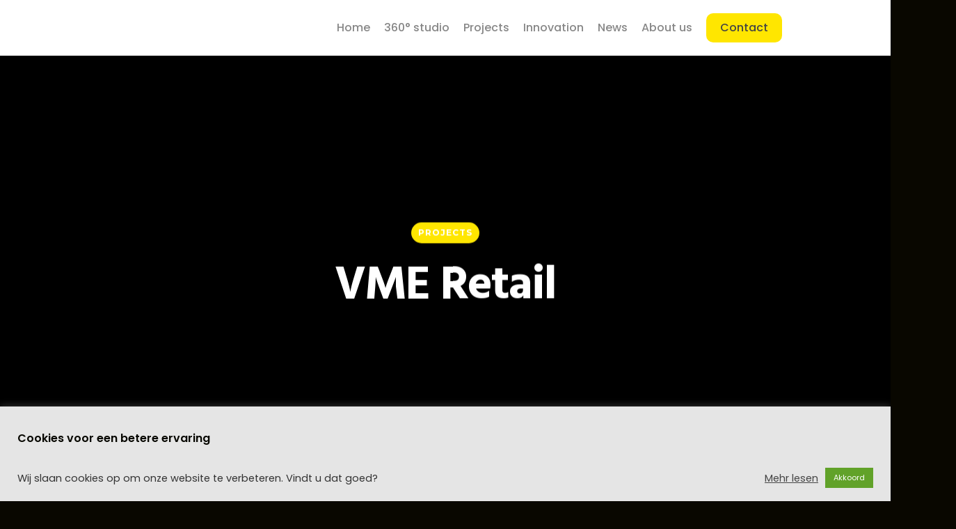

--- FILE ---
content_type: application/javascript
request_url: https://photo-motion.com/wp-content/cache/min/1/wp-content/plugins/faq-schema-for-pages-and-posts/js/frontend-878bae8983179975b032f48ddd27927f.js
body_size: 109
content:
(function($){$('.wp-faq-schema-accordion .wp-faq-schema-items').accordion({heightStyle:'content',})})(jQuery)